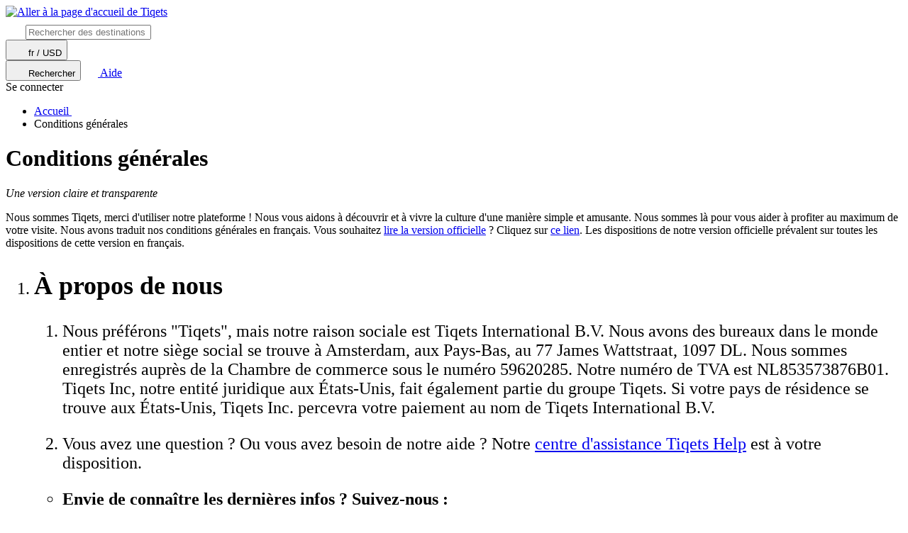

--- FILE ---
content_type: text/html; charset=utf-8
request_url: https://www.tiqets.com/fr/conditions-generales/?partner=mpv&tq_campaign=pefalondrestop
body_size: 14534
content:

<!doctype html>
<html class="no-js use-sitebrand-theme " lang="fr" data-currency="USD" data-pagetype="" >
<head>
                  <link rel="preconnect" href="https://cdn-cookieyes.com" crossorigin>
    <link rel="preconnect" href="https://directory.cookieyes.com" crossorigin>
    <link rel="preconnect" href="https://log.cookieyes.com" crossorigin>
    <link rel="preload" href="https://cdn-cookieyes.com/client_data/f80f2e14a901322599758bc3/script.js" as="script">

    <!-- Start cookieyes banner -->
    <script id="cookieyes" type="text/javascript" src="https://cdn-cookieyes.com/client_data/f80f2e14a901322599758bc3/script.js"></script>
    <!-- End cookieyes banner -->



        <script type="text/javascript">document.documentElement.classList.replace("no-js", "js");</script>

    <meta charset="utf-8">
    <meta http-equiv="x-ua-compatible" content="ie=edge">
<meta name="viewport" content="width=device-width, initial-scale=1, shrink-to-fit=no">

        <script>
      window.dataLayer = window.dataLayer || [];
      function gtag(){ dataLayer.push(arguments); }

      gtag('consent', 'default', {
        ad_personalization: 'denied',
        ad_storage: 'denied',
        ad_user_data: 'denied',
        analytics_storage: 'denied'
      });
    </script>

    <!-- Google Tag Manager -->
    <script>(function(w,d,s,l,i){w[l]=w[l]||[];w[l].push({'gtm.start':
    new Date().getTime(),event:'gtm.js'});var f=d.getElementsByTagName(s)[0],
    j=d.createElement(s),dl=l!='dataLayer'?'&l='+l:'';j.async=true;j.src=
    '//www.googletagmanager.com/gtm.js?id='+i+dl;f.parentNode.insertBefore(j,f);
    })(window,document,'script','dataLayer','GTM-NJBNDN');</script>
    <!-- End Google Tag Manager -->

    <meta name="google-site-verification" content="7hwoxanxtjn5TDUFFySSo65JLV26fBgeLhEil7n4WQ4">
    <meta name="msvalidate.01" content="9AC081D85BF976A15AFCB5BE8BEE7972">

                <link rel="preconnect" href="https://aws-tiqets-cdn.imgix.net" crossorigin />
        <link rel="preconnect" href="//cdn.tiqets.com" crossorigin />
    <link rel="preload" href="/abacus/exps.js" as="script" />
        <link rel="preload" href="//cdn.tiqets.com/static/assets/webpack/css_b2c_fonts.12a4105e0c.css" as="style">


    <link rel="icon" type="image/png" sizes="16x16" href="https://cdn.tiqets.com/static/assets/favicons/favicon-16x16.png">
    <link rel="icon" type="image/png" sizes="32x32" href="https://cdn.tiqets.com/static/assets/favicons/favicon-32x32.png">
    <link rel="icon" type="image/png" sizes="96x96" href="https://cdn.tiqets.com/static/assets/favicons/favicon-96x96.png">
    <link rel="apple-touch-icon" href="https://cdn.tiqets.com/static/assets/favicons/apple-touch-icon.png" />
    <link rel="apple-touch-icon" sizes="57x57" href="https://cdn.tiqets.com/static/assets/favicons/apple-touch-icon-57x57.png" />
    <link rel="apple-touch-icon" sizes="72x72" href="https://cdn.tiqets.com/static/assets/favicons/apple-touch-icon-72x72.png" />
    <link rel="apple-touch-icon" sizes="76x76" href="https://cdn.tiqets.com/static/assets/favicons/apple-touch-icon-76x76.png" />
    <link rel="apple-touch-icon" sizes="114x114" href="https://cdn.tiqets.com/static/assets/favicons/apple-touch-icon-114x114.png" />
    <link rel="apple-touch-icon" sizes="120x120" href="https://cdn.tiqets.com/static/assets/favicons/apple-touch-icon-120x120.png" />
    <link rel="apple-touch-icon" sizes="144x144" href="https://cdn.tiqets.com/static/assets/favicons/apple-touch-icon-144x144.png" />
    <link rel="apple-touch-icon" sizes="152x152" href="https://cdn.tiqets.com/static/assets/favicons/apple-touch-icon-152x152.png" />
    <link rel="apple-touch-icon" sizes="180x180" href="https://cdn.tiqets.com/static/assets/favicons/apple-touch-icon-180x180.png" />

    <meta name="theme-color" content="#47c4c6">
    <meta name="msapplication-navbutton-color" content="#47c4c6">
    <meta name="apple-mobile-web-app-status-bar-style" content="#47c4c6">

    <title>Conditions générales - Tiqets</title>
    <meta name="description" content="">
              <link rel="stylesheet" href="//cdn.tiqets.com/static/assets/webpack/css_b2c_fonts.12a4105e0c.css" media="print" onload="this.media='all'">



                <link rel="stylesheet" href="//cdn.tiqets.com/static/assets/webpack/css_screen.5a104d560a.css" />

    
        <link rel="canonical" href="https://www.tiqets.com/fr/conditions-generales/" />
    <link rel="alternate" href="https://www.tiqets.com/en/terms-and-conditions/?partner=mpv" hreflang="en" title="English">
<link rel="alternate" href="https://www.tiqets.com/de/allgemeine-geschaftsbedingungen/?partner=mpv" hreflang="de" title="Deutsch">
<link rel="alternate" href="https://www.tiqets.com/es/terminos-y-condiciones/?partner=mpv" hreflang="es" title="Español">
<link rel="alternate" href="https://www.tiqets.com/fr/conditions-generales/?partner=mpv" hreflang="fr" title="Français">
<link rel="alternate" href="https://www.tiqets.com/it/termini-e-condizioni/?partner=mpv" hreflang="it" title="Italiano">
<link rel="alternate" href="https://www.tiqets.com/nl/algemene-voorwaarden/?partner=mpv" hreflang="nl" title="Nederlands">
<link rel="alternate" href="https://www.tiqets.com/pt/termos-e-condicoes/?partner=mpv" hreflang="pt" title="Português">
<link rel="alternate" href="https://www.tiqets.com/zh/terms-and-conditions/?partner=mpv" hreflang="zh" title="中文">
<link rel="alternate" href="https://www.tiqets.com/ja/terms-and-conditions/?partner=mpv" hreflang="ja" title="日本語">
<link rel="alternate" href="https://www.tiqets.com/ru/terms-and-conditions/?partner=mpv" hreflang="ru" title="Русский">
<link rel="alternate" href="https://www.tiqets.com/pl/warunki/?partner=mpv" hreflang="pl" title="Polski">
<link rel="alternate" href="https://www.tiqets.com/el/terms-and-conditions/?partner=mpv" hreflang="el" title="Ελληνικά">
<link rel="alternate" href="https://www.tiqets.com/ko/terms-and-conditions/?partner=mpv" hreflang="ko" title="한국어">
<link rel="alternate" href="https://www.tiqets.com/ca/termes-i-condicions/?partner=mpv" hreflang="ca" title="Català">
<link rel="alternate" href="https://www.tiqets.com/da/vilkar-og-betingelser/?partner=mpv" hreflang="da" title="Dansk">
<link rel="alternate" href="https://www.tiqets.com/cs/vseobecne-podminky/?partner=mpv" hreflang="cs" title="Čeština">
<link rel="alternate" href="https://www.tiqets.com/sv/villkor/?partner=mpv" hreflang="sv" title="Svenska">

    <link class="link-selectable-language" href="https://www.tiqets.com/en/terms-and-conditions/?partner=mpv" hreflang="en" title="English">
<link class="link-selectable-language" href="https://www.tiqets.com/ca/termes-i-condicions/?partner=mpv" hreflang="ca" title="Català">
<link class="link-selectable-language" href="https://www.tiqets.com/cs/vseobecne-podminky/?partner=mpv" hreflang="cs" title="Čeština">
<link class="link-selectable-language" href="https://www.tiqets.com/da/vilkar-og-betingelser/?partner=mpv" hreflang="da" title="Dansk">
<link class="link-selectable-language" href="https://www.tiqets.com/de/allgemeine-geschaftsbedingungen/?partner=mpv" hreflang="de" title="Deutsch">
<link class="link-selectable-language" href="https://www.tiqets.com/el/terms-and-conditions/?partner=mpv" hreflang="el" title="Ελληνικά">
<link class="link-selectable-language" href="https://www.tiqets.com/es/terminos-y-condiciones/?partner=mpv" hreflang="es" title="Español">
<link class="link-selectable-language" href="https://www.tiqets.com/fr/conditions-generales/?partner=mpv" hreflang="fr" title="Français">
<link class="link-selectable-language" href="https://www.tiqets.com/ko/terms-and-conditions/?partner=mpv" hreflang="ko" title="한국어">
<link class="link-selectable-language" href="https://www.tiqets.com/it/termini-e-condizioni/?partner=mpv" hreflang="it" title="Italiano">
<link class="link-selectable-language" href="https://www.tiqets.com/nl/algemene-voorwaarden/?partner=mpv" hreflang="nl" title="Nederlands">
<link class="link-selectable-language" href="https://www.tiqets.com/ja/terms-and-conditions/?partner=mpv" hreflang="ja" title="日本語">
<link class="link-selectable-language" href="https://www.tiqets.com/pt/termos-e-condicoes/?partner=mpv" hreflang="pt" title="Português">
<link class="link-selectable-language" href="https://www.tiqets.com/pl/warunki/?partner=mpv" hreflang="pl" title="Polski">
<link class="link-selectable-language" href="https://www.tiqets.com/ru/terms-and-conditions/?partner=mpv" hreflang="ru" title="Русский">
<link class="link-selectable-language" href="https://www.tiqets.com/sv/villkor/?partner=mpv" hreflang="sv" title="Svenska">
<link class="link-selectable-language" href="https://www.tiqets.com/zh/terms-and-conditions/?partner=mpv" hreflang="zh" title="中文">

    <link rel="search" type="application/opensearchdescription+xml" title="Tiqets" href="/opensearch.xml">
        <script type="application/ld+json">
    {
        "@context": "https://schema.org",
        "@type": "Organization",
        "url": "https://www.tiqets.com",
        "logo": "https://cdn.tiqets.com/static/assets/img/logo/logo-800px.png",
        "name": "Tiqets"
    }
    </script>

        <script>
            window.BUILD_VERSION =  "v251215-1542.1";
            window.BOOTSTRAP_DATA = {"page": {"id": null, "type": "corporate"}, "settings": {"sales_channel": null, "signed_preview": null}, "sitebrand": {"background_color": "#ffffff", "distributor_id": 41564, "has_sitebrand_branding": true, "id": 45490, "logo_url": "https://aws-tiqets-cdn.imgix.net/None?auto=format%2Ccompress\u0026fit=crop\u0026q=70\u0026s=535a7e84bffa9c000797c059997311d3", "name": "BonsPlansVoyage", "shortname": "mpv", "show_coupon_field": false, "text_color_scheme": "light", "url": "https://bonsplansvoyage.fr/"}};
        </script>
            <script>
      window.config_keys = {
        'CURRENCY_CODE': "USD",
        'FACEBOOK_APP_ID': 1870022069881950,
        'GOOGLE_CLIENT_ID': "429862003878-vgl9nef0mb5u0oncdomke5q4qnkpadie.apps.googleusercontent.com"
      };
  </script>
        <script>
            window.TRANSLATIONS = {};
            window.TRANSLATIONS['SIGNING_AGREE_TERM_CONDITION'] = "En vous inscrivant, vous acceptez les \u003ca href=\"/fr/conditions-generales/?partner=mpv\" target=\"_blank\"\u003eConditions g\u00e9n\u00e9rales\u003c/a\u003e \u0026 la \u003ca href=\"/fr/politique-de-confidentialite/?partner=mpv\" target=\"_blank\"\u003ePolitique de confidentialit\u00e9\u003c/a\u003e de Tiqets.";
        </script>
        
      <!-- js_b2c_vendor_chunks -->
      <script>
            window.TRANSLATIONS["Search destinations & experiences"] = "Rechercher des destinations et des exp\u00e9riences";
            window.TRANSLATIONS["Your location could not be determined"] = "L\u0027emplacement n\u0027a pas pu \u00eatre d\u00e9termin\u00e9";
      </script>

        
      <!-- js_b2c_main -->
      <script>
            window.TRANSLATIONS["Sign in"] = "Se connecter";
            window.TRANSLATIONS["Close"] = "Fermer";
            window.TRANSLATIONS["Sign in with email"] = "Se connecter avec une adresse mail";
            window.TRANSLATIONS["Sign in to Tiqets"] = "Connectez-vous sur Tiqets";
            window.TRANSLATIONS["Tiqets doesn't make you remember a password. Enter your email address and we'll send you a verification link. If you have already purchased tickets, please use the same email address."] = "Tiqets ne vous oblige pas \u00e0 vous souvenir de votre mot de passe. Entrez votre adresse mail et nous vous enverrons un lien de v\u00e9rification. Si vous avez d\u00e9j\u00e0 achet\u00e9 des billets, veuillez utiliser la m\u00eame adresse mail.";
            window.TRANSLATIONS["Check your email"] = "V\u00e9rifiez votre adresse mail";
            window.TRANSLATIONS["We've sent a verification link to <strong>{email_address}</strong>"] = "Nous avons envoy\u00e9 un lien de v\u00e9rification \u00e0 \u003cstrong\u003e{email_address}\u003c/strong\u003e";
            window.TRANSLATIONS["Please check your email and click the verification link to sign in."] = "Consultez votre bo\u00eete mail et cliquez sur le lien de v\u00e9rification pour vous connecter.";
            window.TRANSLATIONS["Try a different email"] = "Essayez un autre mail";
            window.TRANSLATIONS["See your tickets on all devices"] = "Affichez vos billets sur tous les appareils";
            window.TRANSLATIONS["Save your details to book faster"] = "Enregistrez vos informations pour r\u00e9server plus rapidement";
            window.TRANSLATIONS["Save items to your wish list"] = "Enregistrez des produits dans votre liste de favoris";
            window.TRANSLATIONS["You can always proceed without signing in."] = "Vous pouvez toujours continuer sans vous connecter.";
            window.TRANSLATIONS["If you're signing in for the first time, we'll create a Tiqets account for you."] = "Si vous vous connectez pour la premi\u00e8re fois, nous allons vous cr\u00e9er un compte Tiqets.";
            window.TRANSLATIONS["Email address"] = "Adresse mail";
            window.TRANSLATIONS["Send verification link"] = "Envoyer le lien de v\u00e9rification";
      </script>

        
      <!-- login_modal -->
      <script>
            window.TRANSLATIONS["Sign in with email"] = "Se connecter avec une adresse mail";
            window.TRANSLATIONS["Sign in to Tiqets"] = "Connectez-vous sur Tiqets";
            window.TRANSLATIONS["Tiqets doesn't make you remember a password. Enter your email address and we'll send you a verification link. If you have already purchased tickets, please use the same email address."] = "Tiqets ne vous oblige pas \u00e0 vous souvenir de votre mot de passe. Entrez votre adresse mail et nous vous enverrons un lien de v\u00e9rification. Si vous avez d\u00e9j\u00e0 achet\u00e9 des billets, veuillez utiliser la m\u00eame adresse mail.";
            window.TRANSLATIONS["Check your email"] = "V\u00e9rifiez votre adresse mail";
            window.TRANSLATIONS["We've sent a verification link to <strong>{email_address}</strong>"] = "Nous avons envoy\u00e9 un lien de v\u00e9rification \u00e0 \u003cstrong\u003e{email_address}\u003c/strong\u003e";
            window.TRANSLATIONS["Please check your email and click the verification link to sign in."] = "Consultez votre bo\u00eete mail et cliquez sur le lien de v\u00e9rification pour vous connecter.";
            window.TRANSLATIONS["Try a different email"] = "Essayez un autre mail";
            window.TRANSLATIONS["See your tickets on all devices"] = "Affichez vos billets sur tous les appareils";
            window.TRANSLATIONS["Save your details to book faster"] = "Enregistrez vos informations pour r\u00e9server plus rapidement";
            window.TRANSLATIONS["Save items to your wish list"] = "Enregistrez des produits dans votre liste de favoris";
            window.TRANSLATIONS["You can always proceed without signing in."] = "Vous pouvez toujours continuer sans vous connecter.";
            window.TRANSLATIONS["If you're signing in for the first time, we'll create a Tiqets account for you."] = "Si vous vous connectez pour la premi\u00e8re fois, nous allons vous cr\u00e9er un compte Tiqets.";
            window.TRANSLATIONS["Close"] = "Fermer";
            window.TRANSLATIONS["Email address"] = "Adresse mail";
            window.TRANSLATIONS["Send verification link"] = "Envoyer le lien de v\u00e9rification";
      </script>

</head>
<body class="page-body flex flex-col no-outline " >
    <!-- Google Tag Manager (noscript) -->
    <noscript><iframe src="//www.googletagmanager.com/ns.html?id=GTM-NJBNDN"
    height="0" width="0" style="display:none;visibility:hidden"></iframe></noscript>
    <!-- End Google Tag Manager (noscript) -->


        



          <div
    data-react-app="LanguageSuggesterApp"
     data-react-props="{&#34;className&#34;: &#34;grit-fence pl-0&#34;, &#34;trackCategory&#34;: &#34;Topbar Language Suggestion&#34;}"
    
    
    data-react-self-close=true
    
    
    
    
     class="grit-breakout bg-primary-800"
  ></div>


    <header
      class="topbar bg-primary-bg text-primary-text relative shadow-[0_3px_4px_-2px] shadow-ink-800/[.16]"
    >
              <div
    data-react-app="SearchFullscreenApp"
     data-react-props="{&#34;hintNearby&#34;: true, &#34;searchUrl&#34;: &#34;/fr/search?partner=mpv&#34;}"
    data-react-conditional=true
    data-react-conditional-indicator=true
    data-react-self-close=true
    
    
    
    
    
  ></div>


<div class="Grid topbar__inner flex items-center" >
                                    <div class="topbar__logo-wrapper">
            <a href="/fr/?partner=mpv">
            <img class="topbar__logo mt-1" width="108" height="24" src="https://cdn.tiqets.com/static/assets/logos/tiqets-logo-primary-600.svg" alt="Aller à la page d'accueil de Tiqets" />
            </a>
    </div>

  <div
    data-react-app="SearchApp"
     data-react-props="{&#34;hintNearby&#34;: true, &#34;searchUrl&#34;: &#34;/fr/search?partner=mpv&#34;}"
    data-react-conditional=true
    
    
    data-react-media-query='(min-width: 720px)'
    
    
    
     class="hidden md:block flex-1 xl:flex-none xl:w-[22.5rem] relative"
  >                        <form class="" action="/fr/search" method="GET">
        <div class="SearchForm__input-wrapper flex items-center p-3 bg-white rounded-full border border-grey-500 focus-within:ring-outline">
                  <span
    data-react-app="Icon"
     data-react-props="{&#34;name&#34;: &#34;search-outline&#34;, &#34;size&#34;: 24, &#34;color&#34;: null, &#34;width&#34;: 24, &#34;height&#34;: 24, &#34;rotation&#34;: 0, &#34;title&#34;: &#34;&#34;, &#34;withPlaceholder&#34;: true, &#34;placeholderClassName&#34;: &#34;&#34;, &#34;className&#34;: &#34;SearchForm__icon shrink-0 mr-3 text-ink-500&#34;}"
    data-react-conditional=true
    
    
    
    data-react-trigger=self
    data-react-trigger-event='visibility'
    
     class=""
  >    <svg class=" SearchForm__icon shrink-0 mr-3 text-ink-500" style="width: 24px; height: 24px"></svg>
</span>


            <input
                id="search-query"
                name="q"
                placeholder="Rechercher des destinations et des expériences"                 class="grow w-full m-0 p-0 text-ink-500 border-0! shadow-none! outline-hidden appearance-none placeholder-grey-600"
                data-track="focus"
                data-track-category="Search Form"
                data-track-action="Focus" />
        </div>
    </form>
</div>
            <div class="topbar__menu-wrapper justify-end flex flex-1 items-center ml-3 mr-2">
                        <button
                          class="flex items-center uppercase font-medium p-2 topbar-menu-item hidden"
                          data-react-trigger="UserSettingsApp"
                          data-react-trigger-event="click"
                          data-track="click"
                          data-track-category="Settings"
                          data-track-action="Click Currency Language In Header"
                          aria-label="Sélectionner la langue et la devise (actuellement : fr / USD)"
                      >
                            <tq-icon class="contents" url="//cdn.tiqets.com/static/assets/webpack/i-globe.svg" name="globe">
    <svg
      class="fill-current stroke-current stroke-0 duration-150 ease-in-out block mr-1"
      width="20"
      height="20"
      focusable="false"
      style="
        
        "
      aria-hidden=true
    >
      <use href="#globe"></use>
    </svg>
  </tq-icon>

                          <span class="topbar-menu-item__text">fr / USD</span>
                        </button>

                        <div
    data-react-app="UserSettingsApp"
     data-react-props="{}"
    data-react-conditional=true
    data-react-conditional-indicator=true
    data-react-self-close=true
    
    
    
    
    
  ></div>

                    <button
                        class="topbar-menu-item topbar-menu-item--search p-2 hidden md:hidden!"
                        data-react-trigger="SearchFullscreenApp"
                        data-react-trigger-event="click"
                        title="Rechercher">
                          <tq-icon class="contents" url="//cdn.tiqets.com/static/assets/webpack/i-search-outline.svg" name="search-outline">
    <svg
      class="fill-current stroke-current stroke-0 duration-150 ease-in-out"
      width="20"
      height="20"
      focusable="false"
      style="
        
        "
      aria-hidden=true
    >
      <use href="#search-outline"></use>
    </svg>
  </tq-icon>

                        <span class="sr-only">Rechercher</span>
                    </button>
                    <a
                        class="p-2 flex items-center no-underline"
                        href="https://support.tiqets.com/lang/fr"
                        target="_blank"
                        data-track="click"
                        data-track-category="Help"
                        data-track-action="Click Help In Header"
                        aria-label="Aide"
                    >
                          <tq-icon class="contents" url="//cdn.tiqets.com/static/assets/webpack/i-questionmark-outline.svg" name="questionmark-outline">
    <svg
      class="fill-current stroke-current stroke-0 duration-150 ease-in-out block"
      width="20"
      height="20"
      focusable="false"
      style="
        
        "
      aria-hidden=true
    >
      <use href="#questionmark-outline"></use>
    </svg>
  </tq-icon>

                        <span class="topbar-menu-item__text ml-1 font-medium">Aide</span>
                    </a>

                        <span data-react-trigger="UserAccountBadgeApp" data-react-trigger-event="visibility"></span>
  <div
    data-react-app="UserAccountBadgeApp"
     data-react-props="{}"
    data-react-conditional=true
    
    
    
    
    
    
     class="topbar-menu-item"
  >                                                <div role="status" class="max-w-sm animate-pulse flex gap-1 items-center p-2">
                        <div class="h-5 bg-grey-200 rounded-full w-5"></div>
                        <div class="bg-grey-200 rounded-full hidden md:inline-block">
                          <span class="opacity-0 text-sm font-medium">Se connecter</span>
                        </div>
                      </div>

</div>
            </div>


</div>


        
    </header>
      <div
    data-react-app="NotificationListApp"
     data-react-props="{&#34;position&#34;: &#34;top&#34;}"
    
    
    
    
    
    
    
    
  ></div>






<div class="Grid w-full" >
    <div class="Grid-container-gutter ">
                    

    </div>
</div>

    <div class="flex-1" id="terms-and-conditions-body">
<div class="Grid " >
    <div class="Grid-container-gutter hidden lg:block py-4">
                    <ul class="breadcrumbs flex " itemscope itemtype="http://schema.org/BreadcrumbList">
                <li class="breadcrumb-item flex items-center"
        itemprop="itemListElement"
        itemscope
        itemtype="http://schema.org/ListItem">
            <a
                id="breadcrumb_link_home"
                class="breadcrumb-item__link text-primary-800 "
                href="/fr/?partner=mpv"
                itemprop="item"
                data-track="click"
                data-track-category="Navigation"
                data-track-action="Click Breadcrumb"
                data-track-metadata='{"entity_type": "home", "entity_id": null }'
            >
                <span itemprop="name">Accueil</span>
                    <meta itemprop="position" content="1" />
            </a>
              <span
    data-react-app="Icon"
     data-react-props="{&#34;name&#34;: &#34;chevron-outline&#34;, &#34;size&#34;: 8, &#34;color&#34;: null, &#34;width&#34;: 8, &#34;height&#34;: 8, &#34;rotation&#34;: 0, &#34;title&#34;: &#34;&#34;, &#34;withPlaceholder&#34;: true, &#34;placeholderClassName&#34;: &#34;&#34;, &#34;className&#34;: &#34;breadcrumb-item__icon&#34;}"
    data-react-conditional=true
    
    
    
    data-react-trigger=self
    data-react-trigger-event='visibility'
    
     class=""
  >    <svg class=" breadcrumb-item__icon" style="width: 8px; height: 8px"></svg>
</span>


    </li>
        <li class="breadcrumb-item flex items-center">
            <span>Conditions générales</span>
        </li>

    </ul>

    </div>
</div><div class="Grid " >
    <div class="Grid-container-gutter pb-0">
                <h1 class="text-heading-md mt-0 mb-1">Conditions générales</h1>
            <i>Une version claire et transparente</i>

    </div>
</div><div class="Grid " >
    <div class="Grid-container-gutter py-4">
                <style>
                .content > ol > li {
                    font-size: 1.5rem;
                }
                .content > ol > li::marker {
                    font-size: 1.5rem;
                }
            </style>
            <div class="content">
                <p>Nous sommes Tiqets, merci d'utiliser notre plateforme ! Nous vous aidons à découvrir et à vivre la culture d'une manière simple et amusante. Nous sommes là pour vous aider à profiter au maximum de votre visite. Nous avons traduit nos conditions générales en français. Vous souhaitez <a href="/fr/terms-complete/">lire la version officielle</a> ? Cliquez sur <a href="/fr/terms-complete/">ce lien</a>. Les dispositions de notre version officielle prévalent sur toutes les dispositions de cette version en français.</p>

                <ol>
                    <li>
                        <h2 class="text-heading-xs mb-4 mt-0">À propos de nous</h2>
                        <ol>
                            <li>Nous préférons "Tiqets", mais notre raison sociale est Tiqets International B.V. Nous avons des bureaux dans le monde entier et notre siège social se trouve à Amsterdam, aux Pays-Bas, au 77 James Wattstraat, 1097 DL. Nous sommes enregistrés auprès de la Chambre de commerce sous le numéro 59620285. Notre numéro de TVA est NL853573876B01. Tiqets Inc, notre entité juridique aux États-Unis, fait également partie du groupe Tiqets. Si votre pays de résidence se trouve aux États-Unis, Tiqets Inc. percevra votre paiement au nom de Tiqets International B.V.</li>
                            <li><p>Vous avez une question ? Ou vous avez besoin de notre aide ? Notre <a href="https://support.tiqets.com/lang/fr">centre d'assistance Tiqets Help</a> est à votre disposition.</p></li>
                        </ol>
                        <ul>
                            <li>
                                <strong>Envie de connaître les dernières infos ? Suivez-nous :</strong>
                                <ul class="list-none">
                                    <li>      <span
    data-react-app="Icon"
     data-react-props="{&#34;name&#34;: &#34;instagram&#34;, &#34;size&#34;: 16, &#34;color&#34;: null, &#34;width&#34;: 16, &#34;height&#34;: 16, &#34;rotation&#34;: 0, &#34;title&#34;: &#34;&#34;, &#34;withPlaceholder&#34;: true, &#34;placeholderClassName&#34;: &#34;&#34;, &#34;className&#34;: &#34;mr-2&#34;}"
    data-react-conditional=true
    
    
    
    data-react-trigger=self
    data-react-trigger-event='visibility'
    
     class=""
  >    <svg class=" mr-2" style="width: 16px; height: 16px"></svg>
</span>

<a href="https://www.instagram.com/tiqets/">instagram.com/tiqets/</a></li>
                                    <li>      <span
    data-react-app="Icon"
     data-react-props="{&#34;name&#34;: &#34;facebook-border&#34;, &#34;size&#34;: 16, &#34;color&#34;: null, &#34;width&#34;: 16, &#34;height&#34;: 16, &#34;rotation&#34;: 0, &#34;title&#34;: &#34;&#34;, &#34;withPlaceholder&#34;: true, &#34;placeholderClassName&#34;: &#34;&#34;, &#34;className&#34;: &#34;mr-2&#34;}"
    data-react-conditional=true
    
    
    
    data-react-trigger=self
    data-react-trigger-event='visibility'
    
     class=""
  >    <svg class=" mr-2" style="width: 16px; height: 16px"></svg>
</span>

<a href="https://www.facebook.com/tiqets/">facebook.com/tiqets/</a></li>
                                    <li>      <span
    data-react-app="Icon"
     data-react-props="{&#34;name&#34;: &#34;twitter&#34;, &#34;size&#34;: 16, &#34;color&#34;: null, &#34;width&#34;: 16, &#34;height&#34;: 16, &#34;rotation&#34;: 0, &#34;title&#34;: &#34;&#34;, &#34;withPlaceholder&#34;: true, &#34;placeholderClassName&#34;: &#34;&#34;, &#34;className&#34;: &#34;mr-2&#34;}"
    data-react-conditional=true
    
    
    
    data-react-trigger=self
    data-react-trigger-event='visibility'
    
     class=""
  >    <svg class=" mr-2" style="width: 16px; height: 16px"></svg>
</span>

<a href="https://twitter.com/tiqets">twitter.com/tiqets</a></li>
                                    <li>      <span
    data-react-app="Icon"
     data-react-props="{&#34;name&#34;: &#34;linkedin&#34;, &#34;size&#34;: 16, &#34;color&#34;: null, &#34;width&#34;: 16, &#34;height&#34;: 16, &#34;rotation&#34;: 0, &#34;title&#34;: &#34;&#34;, &#34;withPlaceholder&#34;: true, &#34;placeholderClassName&#34;: &#34;&#34;, &#34;className&#34;: &#34;mr-2&#34;}"
    data-react-conditional=true
    
    
    
    data-react-trigger=self
    data-react-trigger-event='visibility'
    
     class=""
  >    <svg class=" mr-2" style="width: 16px; height: 16px"></svg>
</span>

<a href="https://www.linkedin.com/company/tiqets">linkedin.com/company/tiqets</a></li>
                                </ul>
                            </li>
                        </ul>
                    </li>
                    <li>
                        <h2 class="text-heading-xs mb-4 mt-0">Ces conditions générales</h2>
                        <ol>
                            <li>Nous comprenons bien que vous visitez notre site pour découvrir la culture, et non pour lire nos conditions générales. Toutefois, ces conditions générales expliquent comment nous gérons notre entreprise, ce que nous faisons pour vous et ce que nous attendons de vous en retour.</li>
                            <li>Ces conditions générales s'appliquent lorsque vous achetez ou avez acheté quelque chose par notre intermédiaire. "Par notre intermédiaire" ? En effet. À proprement parler, vous n'achetez pas des billets à Tiqets, mais auprès d'un musée, d'une attraction culturelle, d'un parc d'attractions ou encore d'un tour opérateur qui proposent des billets à la vente via notre plateforme. Ce sont eux les véritables fournisseurs de vos billets.</li>
                            <li>Vous pouvez acheter de nombreux produits par notre intermédiaire, et des conditions particulières s'appliquent à certains de ces produits. Elles sont incluses dans la description du produit et s'appliquent conjointement avec les présentes conditions générales.</li>
                        </ol>
                    </li>
                    <li>
                        <h2 class="text-heading-xs mb-4 mt-0">Ce que vous pouvez attendre de nous</h2>
                        <ol>
                            <li>Nous sommes là pour vous aider, 24 heures sur 24 et 7 jours sur 7.</li>
                            <li>En tant qu'intermédiaire, nous nous engageons à vous fournir des informations correctes et des prix transparents, par billet et par personne (y compris les taxes applicables, même si un prestataire facture parfois une taxe locale à lui payer directement).</li>
                            <li>Certaines choses font la paire. C'est pourquoi nous vous proposons des combinaisons de produits triés sur le volet pour enrichir votre expérience.</li>
                            <li>Nous classons les résultats de recherche affichés sur la plateforme Tiqets pour nous assurer que les billets qui vous sont présentés sont les plus pertinents pour vous et les plus populaires (sur la base de données historiques) et avec une disponibilité optimale (sur la base de disponibilité générale et de votre date de visite, si disponible). Nous pouvons également tenir compte de la rentabilité de chaque billet.</li>
                            <li>Avant de payer votre commande, nous vous proposons un récapitulatif du montant total de la commande.</li>
                            <li>Il arrive parfois que votre paiement ne soit pas traité. Pourquoi ? Ce peut être de notre faute, de celle de notre fournisseur de paiement, de celle du fournisseur, de celle de votre banque ou de celle de votre fournisseur de carte de crédit. S'il n'y a pas de paiement, il n'y a pas d'accord entre vous et le fournisseur. Bien sûr, nous vous informerons toujours de l'état du paiement.</li>
                            <li>Nous comprenons que vous souhaitiez recevoir vos billets immédiatement, dès que le paiement a été effectué avec succès. Mais parfois, tout ne se passe pas comme prévu. Si le fournisseur ne peut pas vous envoyer vos billets immédiatement (en raison de problèmes informatiques, de disponibilité etc.), il dispose d'un délai de 48 heures pour essayer de vous envoyer vos billets par notre intermédiaire. En cas d'échec, vous serez intégralement remboursé.</li>
                            <li>Nous ne sommes pas parfaits (même si nous essayons) et nous faisons parfois des erreurs, mais nous en assumons la responsabilité. Par exemple, si, sur notre plateforme, un billet est vendu avec une réduction par erreur, vous paierez le prix tenant compte de cette réduction. Cependant, cela ne s'applique pas aux erreurs dont vous êtes (ou devriez être) conscient.</li>
                            <li>Si vous subissez des dommages directs en raison de notre erreur (et que nous aurions dû savoir qu'il y en avait une à ce moment-là), nous pouvons être tenus pour responsables dans la mesure où cela est directement lié à l'utilisation de notre plateforme. Nous ne sommes responsables que des choses que nous pouvons ou devrions pouvoir contrôler. Mais nous n'avons aucun contrôle sur votre expérience chez le fournisseur. Par exemple, vous ne pouvez pas nous en vouloir si vous n'êtes pas satisfait de la qualité artistique de la collection de peintures du musée. De même, nous ne pouvons pas contrôler (et donc être tenus pour responsables) des tremblements de terre, des fortes pluies et d'autres circonstances qui vous empêchent d'utiliser vos billets.</li>
                        </ol>
                    </li>
                    <li>
                        <h2 class="text-heading-xs mb-4 mt-0">Ce que nous attendons de vous</h2>
                        <ol>
                            <li>Nous espérons que vous apprécierez utiliser Tiqets. Si ce n'est pas le cas, dites-le nous.</li>
                            <li>Les informations que vous nous fournissez (comme votre nom, votre adresse mail et votre numéro de téléphone) doivent être correctes et vraies. Sinon, nous ne savons pas qui vous êtes ni comment vous envoyer les billets. De plus, le fournisseur ne peut pas approuver ou résilier le contrat avec vous.</li>
                            <li>Notre plateforme a été créée pour un usage personnel, ce qui signifie que nous n'aimons pas, par exemple, que vous achetiez des billets par notre intermédiaire pour les revendre à des tiers. Si vous souhaitez devenir partenaire de Tiqets, veuillez nous en informer via la section "Travaillez avec nous" sur le site Web de Tiqets.</li>
                            <li>Nous avons investi beaucoup de temps pour réaliser cette plateforme. Ne copiez ou n'imitez aucune partie de celle-ci sans notre consentement.</li>
                            <li>N'hésitez pas à nous contacter si vous souhaitez nous faire part de vos questions, commentaires, réclamations ou compliments.</li>
                        </ol>
                    </li>
                    <li>
                        <h2 class="text-heading-xs mb-4 mt-0">Votre Accord avec le Fournisseur</h2>
                        <ol>
                            <li>Nous agissons en tant qu'intermédiaire du fournisseur, ce qui signifie que nous vous donnons des informations sur la manière de tirer parti des offres de nos fournisseurs. Lorsque vous réservez via notre plateforme, nous soumettons votre demande de réservation au fournisseur (souvent à la vitesse de l'éclair) et, une fois approuvée par le fournisseur (quelques minutes plus tard), vous et le fournisseur avez un accord !</li>
                            <li>Nous vous tiendrons au courant du statut de votre commande par mail et SMS.</li>
                            <li>Le fournisseur peut imposer des conditions supplémentaires relatives à l'utilisation du produit ou du service proposé, comme des règles spécifiques relatives à votre visite.</li>
                            <li>Les billets ne peuvent être annulés que si cela est indiqué dans la description du produit. Malheureusement, certains établissements n'offrent pas la possibilité de modifier le billet après l'achat, et dans ce cas, nous ne pouvons rien faire...</li>
                            <li>Nous ne pouvons garantir que vous recevrez un remboursement du fournisseur si vous n'avez pas aimé ce que vous avez acheté, ou si vous avez réservé des billets pour la mauvaise date ou la mauvaise heure. Le droit européen de la consommation accorde aux consommateurs un délai légal de réflexion et de rétractation pour certains produits achetés en ligne. Cependant, ce délai ne s'applique pas aux services liés à des activités de loisirs si le contrat prévoit une date ou une période d’exécution spécifique. Cette exception s'applique aux billets vendus par notre intermédiaire.</li>
                            <li>Il est parfois possible d'annuler ou de modifier un billet, par exemple si vous souhaitez visiter l'établissement à une autre date. Ceci varie selon le fournisseur, comme indiqué sur la page du produit sur notre plateforme ou dans l'e-mail de livraison. Les remboursements peuvent être demandés jusqu'à 28 jours après la date à laquelle les Billets sont valides.</li>
                            <li>Les conditions générales du fournisseur sont largement couvertes par ces conditions générales. Cependant, le fournisseur peut appliquer des conditions supplémentaires pour lesquelles vous donnez également votre accord lorsque vous commandez via notre plateforme.</li>
                            <li>Le fournisseur souhaite que les billets que vous achetez par notre intermédiaire ne soient utilisés que par vous, votre famille, vos amis, vos collègues ou d'autres compagnons de voyage. La revente commerciale de billets est interdite.</li>
                            <li>Parfois, un partenaire peut exiger que vous soyez présent à une certaine heure, que vous portiez une certaine tenue, que votre assurance couvre l'activité que vous êtes sur le point de faire ou que vous ayez une pièce d'identité en cours de validité. Généralement, ces demandes supplémentaires imposées par le partenaire sont logiques et vous auriez pu y penser vous-même. Mais par sécurité, nous mentionnons les plus importantes sur la page du produit, dans les mails que vous recevez ou sur le billet lui-même.</li>
                            <li>Vous avez une réclamation ? Dites-le nous le plus tôt possible, décrivez clairement le problème et nous ferons notre maximum pour trouver une solution équitable avec notre partenaire. Veuillez contacter notre service client.</li>
                        </ol>
                    </li>
                    <li>
                        <h2 class="text-heading-xs mb-4 mt-0">Confidentialité et compte Tiqets</h2>
                        <ol>
                            <li>La protection de vos données personnelles est une chose que nous faisons par défaut dès la conception. Certains partenaires peuvent avoir besoin de votre nom ou d'autres informations personnelles, par exemple pour vous inscrire sur une liste de clients. Nous ne partageons pas vos données personnelles avec des partenaires en qui nous n’avons pas entièrement confiance et nous posons des questions pertinentes à nos partenaires pour garantir qu'ils respectent votre vie privée de la même manière que nous la respectons. Consultez notre <a href="/fr/politique-de-confidentialite/">Politique de confidentialité</a> pour en savoir plus.</li>
                            <li>Vous pouvez profiter de la plateforme Tiqets sans créer de compte Tiqets. Si vous utilisez régulièrement Tiqets et que vous souhaitez payer rapidement et facilement, un compte Tiqets est très utile. Assurez-vous que les informations de votre compte sont correctes, et utilisez-le uniquement à des fins personnelles. Dans le cas contraire, nous serions dans l'obligation d'annuler votre compte.</li>
                        </ol>
                    </li>
                    <li>
                        <h2 class="text-heading-xs mb-4 mt-0">Partager en toute sécurité</h2>
                        <ol>
                            <li>En partageant votre avis, vos commentaires, vos photos et d’autres contenus avec nous, vous nous aidez, ainsi que d’autres visiteurs. Lors du partage de votre contenu, nous vous demandons votre consentement afin de pouvoir l'utiliser sur notre plateforme.</li>
                            <li>Gardez à l'esprit que, parfois, vous n'êtes pas autorisé à photographier ou à filmer certaines choses, comme des peintures protégées par des droits de propriété intellectuelle.</li>
                            <li>Nous nous soucions de vous, de votre opinion et du contenu que vous partagez avec nous.  Nous vous demandons de faire de même, avec nous et avec les autres visiteurs de notre plateforme, et de faire preuve de respect, envers nous et envers les autres, lorsque vous partagez vos commentaires ou votre contenu.</li>
                        </ol>
                    </li>
                    <li>
                        <h2 class="text-heading-xs mb-4 mt-0">Et enfin... !</h2>
                        <p>Quelques informations supplémentaires :</p>
                        <ol>
                            <li>Comme nous sommes une société située aux Pays-Bas, c'est la loi néerlandaise qui régit ces conditions générales. La loi néerlandaise garantit un niveau élevé de protection des consommateurs. Si vous résidez aux États-Unis, nous acceptons l'application des lois fédérales des États-Unis ou des lois de l'État du Delaware. Veuillez consulter la version officielle de ces conditions générales pour plus d'informations.</li>
                            <li>Nous préférons vous aider directement, mais vous pouvez également faire une réclamation par l'intermédiaire d'un tiers, par exemple via <a href="https://ec.europa.eu/consumers/odr/main/">https://ec.europa.eu/consumers/odr/main/</a>. Si nous ne parvenons pas à trouver une solution acceptable pour les deux parties, il se peut que nous devions demander un avis juridique sur la question. Dans ce cas, nous aimerions demander à une personne d'Amsterdam (en qui nous avons tous deux confiance !) de jouer le rôle de médiateur. Si ce médiateur ne parvient pas à nous aider à régler nos différends, nous suggérons de nous tourner vers une juridiction d'Amsterdam pour statuer sur la question. Vous préférez faire directement un recours auprès d'un tribunal néerlandais ? Cela nous convient aussi. Veuillez nous faire part de cette préférence dans un délai d'un mois après que nous vous avons proposé de nommer un médiateur. Si votre établissement se trouve aux États-Unis ou qu'il s'agit de votre pays de résidence et que nous ne parvenons pas à nous mettre d'accord sur une solution à l'amiable, nous convenons d'une médiation administrée par l'American Arbitration Association (l'"AAA"). Toute plainte ou réclamation déposée contre nous doit l'être à titre individuel et non dans le cadre d'une action collective. Pour plus d'informations, veuillez consulter les conditions générales officielles.</li>
                            <li>De temps en temps, nous modifierons les présentes conditions générales, et les changements seront effectifs dès leur publication sur le site Web. Vous serez informé de tout changement important.</li>
                            <li>Nous faisons de notre mieux pour que nos conditions générales restent compréhensibles et lisibles. C'est pourquoi nous les avons traduites dans les langues disponibles sur notre plateforme. En cas de doute sur l'interprétation exacte, la version anglaise prévaut.</li>
                        </ol>
                    </li>
                </ol>

                <p>C'est tout. Merci d'avoir pris le temps de lire et de comprendre nos conditions générales. Si vous avez des questions, n'hésitez pas à nous contacter.</p>

                <p>
                    <small>
                        Tiqets Terms &amp; Conditions<br>
                        Version: 7.0 (7 août 2025)
                    </small>
                </p>
            </div>

    </div>
</div>    </div>

          <script class="block" data-trustpilot-widget-src="//widget.trustpilot.com/bootstrap/v5/tp.widget.bootstrap.min.js"></script>


    <footer class="main-footer md:pt-4 bg-ink-400 text-white xl:pb-0   " data-el="main-footer">
<div class="Grid " >
    <div class="Grid-container-gutter p-4">
                                <div class="xl:items-start flex flex-wrap">
                  <tq-footer-menu class="md:flex mb-4 md:mb-6 xl:flex-1 w-full md:space-x-4 ">


    <tq-collapsable
    data-collapsable=collapsed
    class="block md:flex-1 group"
  >
    <button
      data-collapsable-summary
      aria-expanded=false
      class="w-full peer"
    >
          <div class="w-full py-4 pr-2.5 pl-0 text-left bg-transparent cursor-pointer md:pt-0 md:cursor-auto md:pointer-events-none border-b border-ink-200 md:border-b-0 flex">
      <div class="text-sm font-medium flex-1">
        Explorez
      </div>
        <tq-icon class="contents" url="//cdn.tiqets.com/static/assets/webpack/i-chevron-outline.svg" name="chevron-outline">
    <svg
      class="fill-current stroke-current stroke-0 duration-150 ease-in-out rotate-90 group-data-[collapsable=expanded]:-rotate-90 md:hidden"
      width="20"
      height="20"
      focusable="false"
      style="
        
        "
      aria-hidden=true
    >
      <use href="#chevron-outline"></use>
    </svg>
  </tq-icon>

    </div>

    </button>

    <div
      data-collapsable-details
      class="grid
             grid-rows-[0fr]
             peer-aria-expanded:grid-rows-[1fr]"
      style="transition: 250ms grid-template-rows ease"
      inert
    >
      <div class="overflow-hidden group-data-[collapsable=expanded]:p-1 group-data-[collapsable=expanded]:-m-1">    <ul class="my-0 pl-4 text-sm leading-4 md:pl-0 list-none divide-y divide-ink-200 md:divide-y-0">
                <li>
    <a
      class="block py-4 text-current no-underline transition-colors md:py-2 hover:text-grey-600 focus:text-grey-100"
      href="/fr/activites-attractions-barcelone-c66342/?partner=mpv"
      
    >
      Barcelone
    </a>
  </li>

          <li>
    <a
      class="block py-4 text-current no-underline transition-colors md:py-2 hover:text-grey-600 focus:text-grey-100"
      href="/fr/activites-attractions-londres-c67458/?partner=mpv"
      
    >
      Londres
    </a>
  </li>

          <li>
    <a
      class="block py-4 text-current no-underline transition-colors md:py-2 hover:text-grey-600 focus:text-grey-100"
      href="/fr/activites-attractions-new-york-c260932/?partner=mpv"
      
    >
      New York
    </a>
  </li>

          <li>
    <a
      class="block py-4 text-current no-underline transition-colors md:py-2 hover:text-grey-600 focus:text-grey-100"
      href="/fr/activites-attractions-paris-c66746/?partner=mpv"
      
    >
      Paris
    </a>
  </li>

          <li>
    <a
      class="block py-4 text-current no-underline transition-colors md:py-2 hover:text-grey-600 focus:text-grey-100"
      href="/fr/activites-attractions-rome-c71631/?partner=mpv"
      
    >
      Rome
    </a>
  </li>

        <li>
    <a
      class="block py-4 text-current no-underline transition-colors md:py-2 hover:text-grey-600 focus:text-grey-100"
      href="/fr/toutes-les-destinations/?partner=mpv"
      
    >
      Toutes les destinations
    </a>
  </li>


    </ul>
</div>
    </div>
  </tq-collapsable>




    <tq-collapsable
    data-collapsable=collapsed
    class="block md:flex-1 group"
  >
    <button
      data-collapsable-summary
      aria-expanded=false
      class="w-full peer"
    >
          <div class="w-full py-4 pr-2.5 pl-0 text-left bg-transparent cursor-pointer md:pt-0 md:cursor-auto md:pointer-events-none border-b border-ink-200 md:border-b-0 flex">
      <div class="text-sm font-medium flex-1">
        Société
      </div>
        <tq-icon class="contents" url="//cdn.tiqets.com/static/assets/webpack/i-chevron-outline.svg" name="chevron-outline">
    <svg
      class="fill-current stroke-current stroke-0 duration-150 ease-in-out rotate-90 group-data-[collapsable=expanded]:-rotate-90 md:hidden"
      width="20"
      height="20"
      focusable="false"
      style="
        
        "
      aria-hidden=true
    >
      <use href="#chevron-outline"></use>
    </svg>
  </tq-icon>

    </div>

    </button>

    <div
      data-collapsable-details
      class="grid
             grid-rows-[0fr]
             peer-aria-expanded:grid-rows-[1fr]"
      style="transition: 250ms grid-template-rows ease"
      inert
    >
      <div class="overflow-hidden group-data-[collapsable=expanded]:p-1 group-data-[collapsable=expanded]:-m-1">    <ul class="my-0 pl-4 text-sm leading-4 md:pl-0 list-none divide-y divide-ink-200 md:divide-y-0">
                <li>
    <a
      class="block py-4 text-current no-underline transition-colors md:py-2 hover:text-grey-600 focus:text-grey-100"
      href="https://www.tiqets.com/fr/blog/"
       target="_blank" rel="noopener noreferrer"
    >
      Blog Tiqets
    </a>
  </li>

          <li>
    <a
      class="block py-4 text-current no-underline transition-colors md:py-2 hover:text-grey-600 focus:text-grey-100"
      href="/fr/a-propos-de-tiqets/?partner=mpv"
      
    >
      À propos de nous
    </a>
  </li>

          <li>
    <a
      class="block py-4 text-current no-underline transition-colors md:py-2 hover:text-grey-600 focus:text-grey-100"
      href="https://tiqets.homerun.co/"
       target="_blank" rel="noopener noreferrer"
    >
      Emplois
    </a>
  </li>

          <li>
    <a
      class="block py-4 text-current no-underline transition-colors md:py-2 hover:text-grey-600 focus:text-grey-100"
      href="/fr/responsible-disclosure/?partner=mpv"
       target="_blank" rel="noopener noreferrer"
    >
      Divulgation responsable
    </a>
  </li>

          <li>
    <a
      class="block py-4 text-current no-underline transition-colors md:py-2 hover:text-grey-600 focus:text-grey-100"
      href="https://www.tiqetsnews.com/fr/"
      
    >
      Actualités
    </a>
  </li>


    </ul>
</div>
    </div>
  </tq-collapsable>




    <tq-collapsable
    data-collapsable=collapsed
    class="block md:flex-1 group"
  >
    <button
      data-collapsable-summary
      aria-expanded=false
      class="w-full peer"
    >
          <div class="w-full py-4 pr-2.5 pl-0 text-left bg-transparent cursor-pointer md:pt-0 md:cursor-auto md:pointer-events-none border-b border-ink-200 md:border-b-0 flex">
      <div class="text-sm font-medium flex-1">
        Assistance
      </div>
        <tq-icon class="contents" url="//cdn.tiqets.com/static/assets/webpack/i-chevron-outline.svg" name="chevron-outline">
    <svg
      class="fill-current stroke-current stroke-0 duration-150 ease-in-out rotate-90 group-data-[collapsable=expanded]:-rotate-90 md:hidden"
      width="20"
      height="20"
      focusable="false"
      style="
        
        "
      aria-hidden=true
    >
      <use href="#chevron-outline"></use>
    </svg>
  </tq-icon>

    </div>

    </button>

    <div
      data-collapsable-details
      class="grid
             grid-rows-[0fr]
             peer-aria-expanded:grid-rows-[1fr]"
      style="transition: 250ms grid-template-rows ease"
      inert
    >
      <div class="overflow-hidden group-data-[collapsable=expanded]:p-1 group-data-[collapsable=expanded]:-m-1">    <ul class="my-0 pl-4 text-sm leading-4 md:pl-0 list-none divide-y divide-ink-200 md:divide-y-0">
                <li>
    <a
      class="block py-4 text-current no-underline transition-colors md:py-2 hover:text-grey-600 focus:text-grey-100"
      href="https://support.tiqets.com/lang/fr"
       target="_blank" rel="noopener noreferrer"
    >
      Centre d'assistance
    </a>
  </li>

          <li>
    <a
      class="block py-4 text-current no-underline transition-colors md:py-2 hover:text-grey-600 focus:text-grey-100"
      href="https://suppliers.tiqets.com/"
       target="_blank" rel="noopener noreferrer"
    >
      Centre d'assistance pour les fournisseurs
    </a>
  </li>

          <li>
    <a
      class="block py-4 text-current no-underline transition-colors md:py-2 hover:text-grey-600 focus:text-grey-100"
      href="/fr/conditions-generales/?partner=mpv"
      
    >
      Conditions générales
    </a>
  </li>

          <li>
    <a
      class="block py-4 text-current no-underline transition-colors md:py-2 hover:text-grey-600 focus:text-grey-100"
      href="/fr/politique-de-confidentialite/?partner=mpv"
      
    >
      Politique de confidentialité
    </a>
  </li>

          <li>
    <a
      class="block py-4 text-current no-underline transition-colors md:py-2 hover:text-grey-600 focus:text-grey-100"
      href="/fr/telechargement-de-l-application-tiqets/?partner=mpv"
      
    >
      Appli Tiqets
    </a>
  </li>


    </ul>
</div>
    </div>
  </tq-collapsable>




    <tq-collapsable
    data-collapsable=collapsed
    class="block md:flex-1 group"
  >
    <button
      data-collapsable-summary
      aria-expanded=false
      class="w-full peer"
    >
          <div class="w-full py-4 pr-2.5 pl-0 text-left bg-transparent cursor-pointer md:pt-0 md:cursor-auto md:pointer-events-none border-b border-ink-200 md:border-b-0 flex">
      <div class="text-sm font-medium flex-1">
        Partenariats
      </div>
        <tq-icon class="contents" url="//cdn.tiqets.com/static/assets/webpack/i-chevron-outline.svg" name="chevron-outline">
    <svg
      class="fill-current stroke-current stroke-0 duration-150 ease-in-out rotate-90 group-data-[collapsable=expanded]:-rotate-90 md:hidden"
      width="20"
      height="20"
      focusable="false"
      style="
        
        "
      aria-hidden=true
    >
      <use href="#chevron-outline"></use>
    </svg>
  </tq-icon>

    </div>

    </button>

    <div
      data-collapsable-details
      class="grid
             grid-rows-[0fr]
             peer-aria-expanded:grid-rows-[1fr]"
      style="transition: 250ms grid-template-rows ease"
      inert
    >
      <div class="overflow-hidden group-data-[collapsable=expanded]:p-1 group-data-[collapsable=expanded]:-m-1">    <ul class="my-0 pl-4 text-sm leading-4 md:pl-0 list-none divide-y divide-ink-200 md:divide-y-0">
                <li>
    <a
      class="block py-4 text-current no-underline transition-colors md:py-2 hover:text-grey-600 focus:text-grey-100"
      href="https://tiqets.com/venues/"
       rel="nofollow"
    >
      Devenez un partenaire
    </a>
  </li>

          <li>
    <a
      class="block py-4 text-current no-underline transition-colors md:py-2 hover:text-grey-600 focus:text-grey-100"
      href="https://www.tiqets.com/partner-program/"
       rel="nofollow"
    >
      Devenez un distributeur
    </a>
  </li>


    </ul>
</div>
    </div>
  </tq-collapsable>

  </tq-footer-menu>

                <div class="w-full 3xl:w-[30%] 3xl:pl-4 flex flex-wrap items-center">
                    
    <div class="mx-auto 3xl:mx-0 px-1 3xl:px-0 mb-4">
        <div class="flex justify-center sm:justify-start ">
                <div>
            <a class="block mb-3 ml-1"
                data-track="click"
                data-track-category="iOS App"
                data-track-action="iOS App"
                href="/fr/dynamic-links?deep_link_url=https://www.tiqets.com/app/discover&amp;utm_campaign=Footer+App+Banner&amp;utm_source=tiqetscom&amp;utm_content=appstore_button&amp;utm_medium=web"
                target="_blank"
                rel="noopener noreferrer">
                <img width="135" height="40" class='block h-10' alt='Download on the App Store' src="https://cdn.tiqets.com/static/assets/img/apps/app-store-badge@2x.png" loading="lazy" >
            </a>
    </div>

                <div>
            <a class="block mb-3 ml-1"
                data-track="click"
                data-track-category="Android App"
                data-track-action="Android App"
                href="/fr/dynamic-links?deep_link_url=https://www.tiqets.com/app/discover&amp;utm_campaign=Footer+App+Banner&amp;utm_source=tiqetscom&amp;utm_content=playstore_button&amp;utm_medium=web"
                target="_blank"
                rel="noopener noreferrer">
                <img width="135" height="40" class='block h-10' alt='Get it on Google Play' src="https://cdn.tiqets.com/static/assets/img/apps/google-play-badge-320.png" loading="lazy" >
            </a>

    </div>

        </div>
        <div class="text-center sm:text-left text-sm">Téléchargée par plus de <b>5 000 000 voyageurs</b></div>
    </div>

                      <!-- TrustBox widget -->
  <div class="trustpilot-widget mx-auto 3xl:mx-0 px-1 3xl:px-0 mb-5" data-locale="en-GB" data-template-id="53aa8807dec7e10d38f59f32" data-businessunit-id="5405737f00006400057a1376" data-style-height="100px" data-style-width="180px" data-theme="dark" style="width: 180px; height: 100px">
    <a
        href="https://uk.trustpilot.com/review/tiqets.com"
        target="_blank"
        rel="noopener noreferrer"
        data-track="click"
        data-track-category="Trustpilot"
        data-track-action="Click Footer Badge">Trustpilot</a>
  </div>
  <!-- End TrustBox widget -->

                </div>
                        <div class="grow xs:order-2 xs:pt-4 xs:border-t border-ink-500 2xl:grow-0 2xl:border-t-0 flex w-full justify-center">
          <tq-icon class="contents" url="//cdn.tiqets.com/static/assets/webpack/i-language-fill.svg" name="language-fill">
    <svg
      class="fill-current stroke-current stroke-0 duration-150 ease-in-out mt-2 mr-2 shrink-0"
      width="19"
      height="19"
      focusable="false"
      style="
        
        "
      aria-hidden=true
    >
      <use href="#language-fill"></use>
    </svg>
  </tq-icon>

        <ul class="list-none my-0 pl-0 flex flex-wrap gap-1">
<li>
                    <a
                        href="/en/terms-and-conditions/?partner=mpv"
                        class="no-underline hover:text-grey-600 focus:text-grey-600 text-sm p-2 block "
                        data-track="click"
                        data-track-category="Footer Language Links"
                        data-track-action="Language selected"
                        data-track-metadata="{ 'lang': 'en' }"
                        data-el="footer-language-link"
                    >
                        English
                    </a>
                </li>
<li>
                    <a
                        href="/ca/termes-i-condicions/?partner=mpv"
                        class="no-underline hover:text-grey-600 focus:text-grey-600 text-sm p-2 block "
                        data-track="click"
                        data-track-category="Footer Language Links"
                        data-track-action="Language selected"
                        data-track-metadata="{ 'lang': 'ca' }"
                        data-el="footer-language-link"
                    >
                        Català
                    </a>
                </li>
<li>
                    <a
                        href="/cs/vseobecne-podminky/?partner=mpv"
                        class="no-underline hover:text-grey-600 focus:text-grey-600 text-sm p-2 block "
                        data-track="click"
                        data-track-category="Footer Language Links"
                        data-track-action="Language selected"
                        data-track-metadata="{ 'lang': 'cs' }"
                        data-el="footer-language-link"
                    >
                        Čeština
                    </a>
                </li>
<li>
                    <a
                        href="/da/vilkar-og-betingelser/?partner=mpv"
                        class="no-underline hover:text-grey-600 focus:text-grey-600 text-sm p-2 block "
                        data-track="click"
                        data-track-category="Footer Language Links"
                        data-track-action="Language selected"
                        data-track-metadata="{ 'lang': 'da' }"
                        data-el="footer-language-link"
                    >
                        Dansk
                    </a>
                </li>
<li>
                    <a
                        href="/de/allgemeine-geschaftsbedingungen/?partner=mpv"
                        class="no-underline hover:text-grey-600 focus:text-grey-600 text-sm p-2 block "
                        data-track="click"
                        data-track-category="Footer Language Links"
                        data-track-action="Language selected"
                        data-track-metadata="{ 'lang': 'de' }"
                        data-el="footer-language-link"
                    >
                        Deutsch
                    </a>
                </li>
<li>
                    <a
                        href="/el/terms-and-conditions/?partner=mpv"
                        class="no-underline hover:text-grey-600 focus:text-grey-600 text-sm p-2 block "
                        data-track="click"
                        data-track-category="Footer Language Links"
                        data-track-action="Language selected"
                        data-track-metadata="{ 'lang': 'el' }"
                        data-el="footer-language-link"
                    >
                        Ελληνικά
                    </a>
                </li>
<li>
                    <a
                        href="/es/terminos-y-condiciones/?partner=mpv"
                        class="no-underline hover:text-grey-600 focus:text-grey-600 text-sm p-2 block "
                        data-track="click"
                        data-track-category="Footer Language Links"
                        data-track-action="Language selected"
                        data-track-metadata="{ 'lang': 'es' }"
                        data-el="footer-language-link"
                    >
                        Español
                    </a>
                </li>
<li>
                    <a
                        href="/fr/conditions-generales/?partner=mpv"
                        class="no-underline hover:text-grey-600 focus:text-grey-600 text-sm p-2 block text-grey-600"
                        data-track="click"
                        data-track-category="Footer Language Links"
                        data-track-action="Language selected"
                        data-track-metadata="{ 'lang': 'fr' }"
                        data-el="footer-language-link"
                    >
                        Français
                    </a>
                </li>
<li>
                    <a
                        href="/ko/terms-and-conditions/?partner=mpv"
                        class="no-underline hover:text-grey-600 focus:text-grey-600 text-sm p-2 block "
                        data-track="click"
                        data-track-category="Footer Language Links"
                        data-track-action="Language selected"
                        data-track-metadata="{ 'lang': 'ko' }"
                        data-el="footer-language-link"
                    >
                        한국어
                    </a>
                </li>
<li>
                    <a
                        href="/it/termini-e-condizioni/?partner=mpv"
                        class="no-underline hover:text-grey-600 focus:text-grey-600 text-sm p-2 block "
                        data-track="click"
                        data-track-category="Footer Language Links"
                        data-track-action="Language selected"
                        data-track-metadata="{ 'lang': 'it' }"
                        data-el="footer-language-link"
                    >
                        Italiano
                    </a>
                </li>
<li>
                    <a
                        href="/nl/algemene-voorwaarden/?partner=mpv"
                        class="no-underline hover:text-grey-600 focus:text-grey-600 text-sm p-2 block "
                        data-track="click"
                        data-track-category="Footer Language Links"
                        data-track-action="Language selected"
                        data-track-metadata="{ 'lang': 'nl' }"
                        data-el="footer-language-link"
                    >
                        Nederlands
                    </a>
                </li>
<li>
                    <a
                        href="/ja/terms-and-conditions/?partner=mpv"
                        class="no-underline hover:text-grey-600 focus:text-grey-600 text-sm p-2 block "
                        data-track="click"
                        data-track-category="Footer Language Links"
                        data-track-action="Language selected"
                        data-track-metadata="{ 'lang': 'ja' }"
                        data-el="footer-language-link"
                    >
                        日本語
                    </a>
                </li>
<li>
                    <a
                        href="/pt/termos-e-condicoes/?partner=mpv"
                        class="no-underline hover:text-grey-600 focus:text-grey-600 text-sm p-2 block "
                        data-track="click"
                        data-track-category="Footer Language Links"
                        data-track-action="Language selected"
                        data-track-metadata="{ 'lang': 'pt' }"
                        data-el="footer-language-link"
                    >
                        Português
                    </a>
                </li>
<li>
                    <a
                        href="/pl/warunki/?partner=mpv"
                        class="no-underline hover:text-grey-600 focus:text-grey-600 text-sm p-2 block "
                        data-track="click"
                        data-track-category="Footer Language Links"
                        data-track-action="Language selected"
                        data-track-metadata="{ 'lang': 'pl' }"
                        data-el="footer-language-link"
                    >
                        Polski
                    </a>
                </li>
<li>
                    <a
                        href="/ru/terms-and-conditions/?partner=mpv"
                        class="no-underline hover:text-grey-600 focus:text-grey-600 text-sm p-2 block "
                        data-track="click"
                        data-track-category="Footer Language Links"
                        data-track-action="Language selected"
                        data-track-metadata="{ 'lang': 'ru' }"
                        data-el="footer-language-link"
                    >
                        Русский
                    </a>
                </li>
<li>
                    <a
                        href="/sv/villkor/?partner=mpv"
                        class="no-underline hover:text-grey-600 focus:text-grey-600 text-sm p-2 block "
                        data-track="click"
                        data-track-category="Footer Language Links"
                        data-track-action="Language selected"
                        data-track-metadata="{ 'lang': 'sv' }"
                        data-el="footer-language-link"
                    >
                        Svenska
                    </a>
                </li>
<li>
                    <a
                        href="/zh/terms-and-conditions/?partner=mpv"
                        class="no-underline hover:text-grey-600 focus:text-grey-600 text-sm p-2 block "
                        data-track="click"
                        data-track-category="Footer Language Links"
                        data-track-action="Language selected"
                        data-track-metadata="{ 'lang': 'zh' }"
                        data-el="footer-language-link"
                    >
                        中文
                    </a>
                </li>
        </ul>
    </div>
            </div>


    </div>
</div>            <div class="bg-ink-500">
<div class="Grid " >
    <div class="Grid-container-gutter ">
                                <div class="py-4 gap-4 flex flex-col xs:flex-row items-center justify-between">

        <a href="/fr/" class="focus:ring-outline block rounded leading-0 mt-1">
            <img
                class="md:h-[42px]"
                height="34"
                src="https://cdn.tiqets.com/static/assets/logos/tiqets-logo-white.svg"
                alt="Aller à la page d'accueil de Tiqets"
            >
        </a>

        <div class="text-sm">&copy; 2014-2025 Tiqets     <img class="align-middle mx-1" width="15" height="22" src="https://cdn.tiqets.com/static/assets/img/tulip.svg" alt="Tiqets Amsterdam" loading="lazy" >
 Amsterdam</div>

        <div>
            <div class="flex space-x-2">
                    <a
                        class="transition-all duration-300 rounded-full p-3 focus:ring-outline hover:text-white hover:bg-ink-400"
                        href="https://www.instagram.com/tiqets/"
                        target="_blank"
                        rel="noopener noreferrer"
                        data-track="click"
                        data-track-category="Social"
                        data-track-action="Click " ~ site.name ~ " Footer Badge"
                    >
                          <tq-icon class="contents" url="//cdn.tiqets.com/static/assets/webpack/i-instagram.svg" name="instagram">
    <svg
      class="fill-current stroke-current stroke-0 duration-150 ease-in-out block"
      width="20"
      height="20"
      focusable="false"
      style="
        
        "
      aria-hidden=true
    >
      <use href="#instagram"></use>
    </svg>
  </tq-icon>

                        <span class="sr-only">Instagram</span>
                    </a>
                    <a
                        class="transition-all duration-300 rounded-full p-3 focus:ring-outline hover:text-white hover:bg-ink-400"
                        href="https://www.tiktok.com/@tiqets"
                        target="_blank"
                        rel="noopener noreferrer"
                        data-track="click"
                        data-track-category="Social"
                        data-track-action="Click " ~ site.name ~ " Footer Badge"
                    >
                          <tq-icon class="contents" url="//cdn.tiqets.com/static/assets/webpack/i-tiktok.svg" name="tiktok">
    <svg
      class="fill-current stroke-current stroke-0 duration-150 ease-in-out block"
      width="20"
      height="20"
      focusable="false"
      style="
        
        "
      aria-hidden=true
    >
      <use href="#tiktok"></use>
    </svg>
  </tq-icon>

                        <span class="sr-only">TikTok</span>
                    </a>
                    <a
                        class="transition-all duration-300 rounded-full p-3 focus:ring-outline hover:text-white hover:bg-ink-400"
                        href="https://www.facebook.com/Tiqets/"
                        target="_blank"
                        rel="noopener noreferrer"
                        data-track="click"
                        data-track-category="Social"
                        data-track-action="Click " ~ site.name ~ " Footer Badge"
                    >
                          <tq-icon class="contents" url="//cdn.tiqets.com/static/assets/webpack/i-facebook.svg" name="facebook">
    <svg
      class="fill-current stroke-current stroke-0 duration-150 ease-in-out block"
      width="20"
      height="20"
      focusable="false"
      style="
        
        "
      aria-hidden=true
    >
      <use href="#facebook"></use>
    </svg>
  </tq-icon>

                        <span class="sr-only">Facebook</span>
                    </a>
                    <a
                        class="transition-all duration-300 rounded-full p-3 focus:ring-outline hover:text-white hover:bg-ink-400"
                        href="https://twitter.com/tiqets"
                        target="_blank"
                        rel="noopener noreferrer"
                        data-track="click"
                        data-track-category="Social"
                        data-track-action="Click " ~ site.name ~ " Footer Badge"
                    >
                          <tq-icon class="contents" url="//cdn.tiqets.com/static/assets/webpack/i-x-twitter.svg" name="x-twitter">
    <svg
      class="fill-current stroke-current stroke-0 duration-150 ease-in-out block"
      width="20"
      height="20"
      focusable="false"
      style="
        
        "
      aria-hidden=true
    >
      <use href="#x-twitter"></use>
    </svg>
  </tq-icon>

                        <span class="sr-only">Twitter</span>
                    </a>
                    <a
                        class="transition-all duration-300 rounded-full p-3 focus:ring-outline hover:text-white hover:bg-ink-400"
                        href="https://nl.linkedin.com/company/tiqets"
                        target="_blank"
                        rel="noopener noreferrer"
                        data-track="click"
                        data-track-category="Social"
                        data-track-action="Click " ~ site.name ~ " Footer Badge"
                    >
                          <tq-icon class="contents" url="//cdn.tiqets.com/static/assets/webpack/i-linkedin.svg" name="linkedin">
    <svg
      class="fill-current stroke-current stroke-0 duration-150 ease-in-out block"
      width="20"
      height="20"
      focusable="false"
      style="
        
        "
      aria-hidden=true
    >
      <use href="#linkedin"></use>
    </svg>
  </tq-icon>

                        <span class="sr-only">LinkedIn</span>
                    </a>
            </div>
        </div>
    </div>


    </div>
</div>            </div>
    </footer>

      <div class="hidden" id="tq-icon-registry">
    <svg xmlns="http://www.w3.org/2000/svg" xmlns:xlink="http://www.w3.org/1999/xlink">
      <defs></defs>
    </svg>
  </div>

    <script type="text/javascript" src="/abacus/exps.js"></script>
            <script type="text/javascript" src="//cdn.tiqets.com/static/assets/webpack/js_b2c_vendor_chunks.d30791c27b.js" crossorigin="anonymous" data-cookieconsent="ignore" ></script>

            <script type="text/javascript" src="//cdn.tiqets.com/static/assets/webpack/js_b2c_main.500542f326.js" crossorigin="anonymous" data-cookieconsent="ignore" ></script>

</body>
</html>